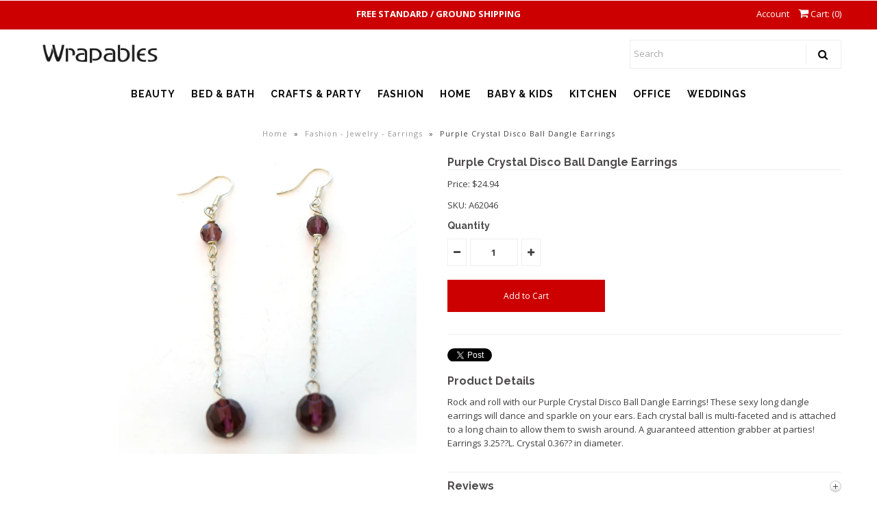

--- FILE ---
content_type: text/html; charset=utf-8
request_url: https://wrapables.com/products/purple-crystal-disco-ball-dangle-earrings
body_size: 18310
content:
<!DOCTYPE html>
<!--[if lt IE 7 ]><html class="ie ie6" lang="en"> <![endif]-->
<!--[if IE 7 ]><html class="ie ie7" lang="en"> <![endif]-->
<!--[if IE 8 ]><html class="ie ie8" lang="en"> <![endif]-->
<!--[if (gte IE 9)|!(IE)]><!--><html lang="en"> <!--<![endif]-->

<head>
  
  <!-- Google Web Fonts
================================================== -->

  
    

  
  

  
   

  
  

  
    

  
     

  
     

  
    

  
       

  
  
  <link href='//fonts.googleapis.com/css?family=Open+Sans:400,300,700' rel='stylesheet' type='text/css'>
    

  
  

  
  

  
      

  
   

  
     

  
  
  <link href='//fonts.googleapis.com/css?family=Raleway:400,300,700' rel='stylesheet' type='text/css'>
    

  
   


<meta property="og:type" content="product">
<meta property="og:title" content="Purple Crystal Disco Ball Dangle Earrings">
<meta property="og:url" content="https://wrapables.com/products/purple-crystal-disco-ball-dangle-earrings">
<meta property="og:description" content="Rock and roll with our Purple Crystal Disco Ball Dangle Earrings! These sexy long dangle earrings will dance and sparkle on your ears. Each crystal ball is multi-faceted and is attached to a long chain to allow them to swish around. A guaranteed attention grabber at parties! Earrings 3.25??L. Crystal 0.36?? in diameter.">

<meta property="og:image" content="http://wrapables.com/cdn/shop/products/A62046_grande.jpg?v=1519947702">
<meta property="og:image:secure_url" content="https://wrapables.com/cdn/shop/products/A62046_grande.jpg?v=1519947702">

<meta property="og:price:amount" content="24.94">
<meta property="og:price:currency" content="USD">

<meta property="og:site_name" content="Wrapables">



<meta name="twitter:card" content="summary">


<meta name="twitter:site" content="@">


<meta name="twitter:title" content="Purple Crystal Disco Ball Dangle Earrings">
<meta name="twitter:description" content="Rock and roll with our Purple Crystal Disco Ball Dangle Earrings! These sexy long dangle earrings will dance and sparkle on your ears. Each crystal ball is multi-faceted and is attached to a long chai">
<meta name="twitter:image" content="https://wrapables.com/cdn/shop/products/A62046_large.jpg?v=1519947702">
<meta name="twitter:image:width" content="480">
<meta name="twitter:image:height" content="480">

  
  <!-- Meta -->
  <title>
    Purple Crystal Disco Ball Dangle Earrings &ndash; Wrapables
  </title>
  
  <meta name="description" content="Rock and roll with our Purple Crystal Disco Ball Dangle Earrings! These sexy long dangle earrings will dance and sparkle on your ears. Each crystal ball is multi-faceted and is attached to a long chain to allow them to swish around. A guaranteed attention grabber at parties! Earrings 3.25??L. Crystal 0.36?? in diameter" />
  
  <link rel="canonical" href="https://wrapables.com/products/purple-crystal-disco-ball-dangle-earrings" />

  <!-- Viewport -->
  <meta name="viewport" content="width=device-width, initial-scale=1, maximum-scale=1">

  <!-- CSS -->

  <link href="//wrapables.com/cdn/shop/t/13/assets/stylesheet.css?v=160645360385878871721767747128" rel="stylesheet" type="text/css" media="all" />  
  <link href="//wrapables.com/cdn/shop/t/13/assets/queries.css?v=111790713109172830641690478394" rel="stylesheet" type="text/css" media="all" />

  <!--[if lt IE 9]>
	<script src="//html5shim.googlecode.com/svn/trunk/html5.js"></script>
  <![endif]-->

  <!-- JS -->

  <script type="text/javascript" src="//ajax.googleapis.com/ajax/libs/jquery/2.2.4/jquery.min.js"></script>

  <script src="//wrapables.com/cdn/shop/t/13/assets/theme.js?v=10319124104218548501635884151" type="text/javascript"></script>  
  <script src="//wrapables.com/cdn/shopifycloud/storefront/assets/themes_support/option_selection-b017cd28.js" type="text/javascript"></script>

      

  <script>window.performance && window.performance.mark && window.performance.mark('shopify.content_for_header.start');</script><meta name="google-site-verification" content="xkWgBvy2eh_YipJe_-haS4enzoP9jeH5Ow-ebEnFu1U">
<meta name="facebook-domain-verification" content="9q4txlqa8tob4a2b3mwc4tncz6i7as">
<meta id="shopify-digital-wallet" name="shopify-digital-wallet" content="/23677609/digital_wallets/dialog">
<meta name="shopify-checkout-api-token" content="b0d2e99cc77eba31d567dec0212efab4">
<meta id="in-context-paypal-metadata" data-shop-id="23677609" data-venmo-supported="true" data-environment="production" data-locale="en_US" data-paypal-v4="true" data-currency="USD">
<link rel="alternate" type="application/json+oembed" href="https://wrapables.com/products/purple-crystal-disco-ball-dangle-earrings.oembed">
<script async="async" src="/checkouts/internal/preloads.js?locale=en-US"></script>
<script id="shopify-features" type="application/json">{"accessToken":"b0d2e99cc77eba31d567dec0212efab4","betas":["rich-media-storefront-analytics"],"domain":"wrapables.com","predictiveSearch":true,"shopId":23677609,"locale":"en"}</script>
<script>var Shopify = Shopify || {};
Shopify.shop = "persim.myshopify.com";
Shopify.locale = "en";
Shopify.currency = {"active":"USD","rate":"1.0"};
Shopify.country = "US";
Shopify.theme = {"name":"Vantage","id":7284326423,"schema_name":"Vantage","schema_version":"5.3","theme_store_id":459,"role":"main"};
Shopify.theme.handle = "null";
Shopify.theme.style = {"id":null,"handle":null};
Shopify.cdnHost = "wrapables.com/cdn";
Shopify.routes = Shopify.routes || {};
Shopify.routes.root = "/";</script>
<script type="module">!function(o){(o.Shopify=o.Shopify||{}).modules=!0}(window);</script>
<script>!function(o){function n(){var o=[];function n(){o.push(Array.prototype.slice.apply(arguments))}return n.q=o,n}var t=o.Shopify=o.Shopify||{};t.loadFeatures=n(),t.autoloadFeatures=n()}(window);</script>
<script id="shop-js-analytics" type="application/json">{"pageType":"product"}</script>
<script defer="defer" async type="module" src="//wrapables.com/cdn/shopifycloud/shop-js/modules/v2/client.init-shop-cart-sync_BT-GjEfc.en.esm.js"></script>
<script defer="defer" async type="module" src="//wrapables.com/cdn/shopifycloud/shop-js/modules/v2/chunk.common_D58fp_Oc.esm.js"></script>
<script defer="defer" async type="module" src="//wrapables.com/cdn/shopifycloud/shop-js/modules/v2/chunk.modal_xMitdFEc.esm.js"></script>
<script type="module">
  await import("//wrapables.com/cdn/shopifycloud/shop-js/modules/v2/client.init-shop-cart-sync_BT-GjEfc.en.esm.js");
await import("//wrapables.com/cdn/shopifycloud/shop-js/modules/v2/chunk.common_D58fp_Oc.esm.js");
await import("//wrapables.com/cdn/shopifycloud/shop-js/modules/v2/chunk.modal_xMitdFEc.esm.js");

  window.Shopify.SignInWithShop?.initShopCartSync?.({"fedCMEnabled":true,"windoidEnabled":true});

</script>
<script id="__st">var __st={"a":23677609,"offset":-28800,"reqid":"d863aadf-ebbf-4864-a2c4-8af98182c505-1769482469","pageurl":"wrapables.com\/products\/purple-crystal-disco-ball-dangle-earrings","u":"6d7248a9bb1d","p":"product","rtyp":"product","rid":434227380247};</script>
<script>window.ShopifyPaypalV4VisibilityTracking = true;</script>
<script id="captcha-bootstrap">!function(){'use strict';const t='contact',e='account',n='new_comment',o=[[t,t],['blogs',n],['comments',n],[t,'customer']],c=[[e,'customer_login'],[e,'guest_login'],[e,'recover_customer_password'],[e,'create_customer']],r=t=>t.map((([t,e])=>`form[action*='/${t}']:not([data-nocaptcha='true']) input[name='form_type'][value='${e}']`)).join(','),a=t=>()=>t?[...document.querySelectorAll(t)].map((t=>t.form)):[];function s(){const t=[...o],e=r(t);return a(e)}const i='password',u='form_key',d=['recaptcha-v3-token','g-recaptcha-response','h-captcha-response',i],f=()=>{try{return window.sessionStorage}catch{return}},m='__shopify_v',_=t=>t.elements[u];function p(t,e,n=!1){try{const o=window.sessionStorage,c=JSON.parse(o.getItem(e)),{data:r}=function(t){const{data:e,action:n}=t;return t[m]||n?{data:e,action:n}:{data:t,action:n}}(c);for(const[e,n]of Object.entries(r))t.elements[e]&&(t.elements[e].value=n);n&&o.removeItem(e)}catch(o){console.error('form repopulation failed',{error:o})}}const l='form_type',E='cptcha';function T(t){t.dataset[E]=!0}const w=window,h=w.document,L='Shopify',v='ce_forms',y='captcha';let A=!1;((t,e)=>{const n=(g='f06e6c50-85a8-45c8-87d0-21a2b65856fe',I='https://cdn.shopify.com/shopifycloud/storefront-forms-hcaptcha/ce_storefront_forms_captcha_hcaptcha.v1.5.2.iife.js',D={infoText:'Protected by hCaptcha',privacyText:'Privacy',termsText:'Terms'},(t,e,n)=>{const o=w[L][v],c=o.bindForm;if(c)return c(t,g,e,D).then(n);var r;o.q.push([[t,g,e,D],n]),r=I,A||(h.body.append(Object.assign(h.createElement('script'),{id:'captcha-provider',async:!0,src:r})),A=!0)});var g,I,D;w[L]=w[L]||{},w[L][v]=w[L][v]||{},w[L][v].q=[],w[L][y]=w[L][y]||{},w[L][y].protect=function(t,e){n(t,void 0,e),T(t)},Object.freeze(w[L][y]),function(t,e,n,w,h,L){const[v,y,A,g]=function(t,e,n){const i=e?o:[],u=t?c:[],d=[...i,...u],f=r(d),m=r(i),_=r(d.filter((([t,e])=>n.includes(e))));return[a(f),a(m),a(_),s()]}(w,h,L),I=t=>{const e=t.target;return e instanceof HTMLFormElement?e:e&&e.form},D=t=>v().includes(t);t.addEventListener('submit',(t=>{const e=I(t);if(!e)return;const n=D(e)&&!e.dataset.hcaptchaBound&&!e.dataset.recaptchaBound,o=_(e),c=g().includes(e)&&(!o||!o.value);(n||c)&&t.preventDefault(),c&&!n&&(function(t){try{if(!f())return;!function(t){const e=f();if(!e)return;const n=_(t);if(!n)return;const o=n.value;o&&e.removeItem(o)}(t);const e=Array.from(Array(32),(()=>Math.random().toString(36)[2])).join('');!function(t,e){_(t)||t.append(Object.assign(document.createElement('input'),{type:'hidden',name:u})),t.elements[u].value=e}(t,e),function(t,e){const n=f();if(!n)return;const o=[...t.querySelectorAll(`input[type='${i}']`)].map((({name:t})=>t)),c=[...d,...o],r={};for(const[a,s]of new FormData(t).entries())c.includes(a)||(r[a]=s);n.setItem(e,JSON.stringify({[m]:1,action:t.action,data:r}))}(t,e)}catch(e){console.error('failed to persist form',e)}}(e),e.submit())}));const S=(t,e)=>{t&&!t.dataset[E]&&(n(t,e.some((e=>e===t))),T(t))};for(const o of['focusin','change'])t.addEventListener(o,(t=>{const e=I(t);D(e)&&S(e,y())}));const B=e.get('form_key'),M=e.get(l),P=B&&M;t.addEventListener('DOMContentLoaded',(()=>{const t=y();if(P)for(const e of t)e.elements[l].value===M&&p(e,B);[...new Set([...A(),...v().filter((t=>'true'===t.dataset.shopifyCaptcha))])].forEach((e=>S(e,t)))}))}(h,new URLSearchParams(w.location.search),n,t,e,['guest_login'])})(!0,!0)}();</script>
<script integrity="sha256-4kQ18oKyAcykRKYeNunJcIwy7WH5gtpwJnB7kiuLZ1E=" data-source-attribution="shopify.loadfeatures" defer="defer" src="//wrapables.com/cdn/shopifycloud/storefront/assets/storefront/load_feature-a0a9edcb.js" crossorigin="anonymous"></script>
<script data-source-attribution="shopify.dynamic_checkout.dynamic.init">var Shopify=Shopify||{};Shopify.PaymentButton=Shopify.PaymentButton||{isStorefrontPortableWallets:!0,init:function(){window.Shopify.PaymentButton.init=function(){};var t=document.createElement("script");t.src="https://wrapables.com/cdn/shopifycloud/portable-wallets/latest/portable-wallets.en.js",t.type="module",document.head.appendChild(t)}};
</script>
<script data-source-attribution="shopify.dynamic_checkout.buyer_consent">
  function portableWalletsHideBuyerConsent(e){var t=document.getElementById("shopify-buyer-consent"),n=document.getElementById("shopify-subscription-policy-button");t&&n&&(t.classList.add("hidden"),t.setAttribute("aria-hidden","true"),n.removeEventListener("click",e))}function portableWalletsShowBuyerConsent(e){var t=document.getElementById("shopify-buyer-consent"),n=document.getElementById("shopify-subscription-policy-button");t&&n&&(t.classList.remove("hidden"),t.removeAttribute("aria-hidden"),n.addEventListener("click",e))}window.Shopify?.PaymentButton&&(window.Shopify.PaymentButton.hideBuyerConsent=portableWalletsHideBuyerConsent,window.Shopify.PaymentButton.showBuyerConsent=portableWalletsShowBuyerConsent);
</script>
<script data-source-attribution="shopify.dynamic_checkout.cart.bootstrap">document.addEventListener("DOMContentLoaded",(function(){function t(){return document.querySelector("shopify-accelerated-checkout-cart, shopify-accelerated-checkout")}if(t())Shopify.PaymentButton.init();else{new MutationObserver((function(e,n){t()&&(Shopify.PaymentButton.init(),n.disconnect())})).observe(document.body,{childList:!0,subtree:!0})}}));
</script>
<link id="shopify-accelerated-checkout-styles" rel="stylesheet" media="screen" href="https://wrapables.com/cdn/shopifycloud/portable-wallets/latest/accelerated-checkout-backwards-compat.css" crossorigin="anonymous">
<style id="shopify-accelerated-checkout-cart">
        #shopify-buyer-consent {
  margin-top: 1em;
  display: inline-block;
  width: 100%;
}

#shopify-buyer-consent.hidden {
  display: none;
}

#shopify-subscription-policy-button {
  background: none;
  border: none;
  padding: 0;
  text-decoration: underline;
  font-size: inherit;
  cursor: pointer;
}

#shopify-subscription-policy-button::before {
  box-shadow: none;
}

      </style>

<script>window.performance && window.performance.mark && window.performance.mark('shopify.content_for_header.end');</script>

  

  <!-- Favicon -->
  
  <link rel="shortcut icon" href="//wrapables.com/cdn/shop/files/Favicon_WP_32x32.jpg?v=1696283887" type="image/png" />
  
<meta name="google-site-verification" content="rJQGpWLAWR7cPSRQgw5PRRxJPGYSVruhp50ih-uLr3w" />

   <style>
.banner {
height: 100vh; // vh mean viewport height and will fit to every screen
}
</style> 

<link href="https://monorail-edge.shopifysvc.com" rel="dns-prefetch">
<script>(function(){if ("sendBeacon" in navigator && "performance" in window) {try {var session_token_from_headers = performance.getEntriesByType('navigation')[0].serverTiming.find(x => x.name == '_s').description;} catch {var session_token_from_headers = undefined;}var session_cookie_matches = document.cookie.match(/_shopify_s=([^;]*)/);var session_token_from_cookie = session_cookie_matches && session_cookie_matches.length === 2 ? session_cookie_matches[1] : "";var session_token = session_token_from_headers || session_token_from_cookie || "";function handle_abandonment_event(e) {var entries = performance.getEntries().filter(function(entry) {return /monorail-edge.shopifysvc.com/.test(entry.name);});if (!window.abandonment_tracked && entries.length === 0) {window.abandonment_tracked = true;var currentMs = Date.now();var navigation_start = performance.timing.navigationStart;var payload = {shop_id: 23677609,url: window.location.href,navigation_start,duration: currentMs - navigation_start,session_token,page_type: "product"};window.navigator.sendBeacon("https://monorail-edge.shopifysvc.com/v1/produce", JSON.stringify({schema_id: "online_store_buyer_site_abandonment/1.1",payload: payload,metadata: {event_created_at_ms: currentMs,event_sent_at_ms: currentMs}}));}}window.addEventListener('pagehide', handle_abandonment_event);}}());</script>
<script id="web-pixels-manager-setup">(function e(e,d,r,n,o){if(void 0===o&&(o={}),!Boolean(null===(a=null===(i=window.Shopify)||void 0===i?void 0:i.analytics)||void 0===a?void 0:a.replayQueue)){var i,a;window.Shopify=window.Shopify||{};var t=window.Shopify;t.analytics=t.analytics||{};var s=t.analytics;s.replayQueue=[],s.publish=function(e,d,r){return s.replayQueue.push([e,d,r]),!0};try{self.performance.mark("wpm:start")}catch(e){}var l=function(){var e={modern:/Edge?\/(1{2}[4-9]|1[2-9]\d|[2-9]\d{2}|\d{4,})\.\d+(\.\d+|)|Firefox\/(1{2}[4-9]|1[2-9]\d|[2-9]\d{2}|\d{4,})\.\d+(\.\d+|)|Chrom(ium|e)\/(9{2}|\d{3,})\.\d+(\.\d+|)|(Maci|X1{2}).+ Version\/(15\.\d+|(1[6-9]|[2-9]\d|\d{3,})\.\d+)([,.]\d+|)( \(\w+\)|)( Mobile\/\w+|) Safari\/|Chrome.+OPR\/(9{2}|\d{3,})\.\d+\.\d+|(CPU[ +]OS|iPhone[ +]OS|CPU[ +]iPhone|CPU IPhone OS|CPU iPad OS)[ +]+(15[._]\d+|(1[6-9]|[2-9]\d|\d{3,})[._]\d+)([._]\d+|)|Android:?[ /-](13[3-9]|1[4-9]\d|[2-9]\d{2}|\d{4,})(\.\d+|)(\.\d+|)|Android.+Firefox\/(13[5-9]|1[4-9]\d|[2-9]\d{2}|\d{4,})\.\d+(\.\d+|)|Android.+Chrom(ium|e)\/(13[3-9]|1[4-9]\d|[2-9]\d{2}|\d{4,})\.\d+(\.\d+|)|SamsungBrowser\/([2-9]\d|\d{3,})\.\d+/,legacy:/Edge?\/(1[6-9]|[2-9]\d|\d{3,})\.\d+(\.\d+|)|Firefox\/(5[4-9]|[6-9]\d|\d{3,})\.\d+(\.\d+|)|Chrom(ium|e)\/(5[1-9]|[6-9]\d|\d{3,})\.\d+(\.\d+|)([\d.]+$|.*Safari\/(?![\d.]+ Edge\/[\d.]+$))|(Maci|X1{2}).+ Version\/(10\.\d+|(1[1-9]|[2-9]\d|\d{3,})\.\d+)([,.]\d+|)( \(\w+\)|)( Mobile\/\w+|) Safari\/|Chrome.+OPR\/(3[89]|[4-9]\d|\d{3,})\.\d+\.\d+|(CPU[ +]OS|iPhone[ +]OS|CPU[ +]iPhone|CPU IPhone OS|CPU iPad OS)[ +]+(10[._]\d+|(1[1-9]|[2-9]\d|\d{3,})[._]\d+)([._]\d+|)|Android:?[ /-](13[3-9]|1[4-9]\d|[2-9]\d{2}|\d{4,})(\.\d+|)(\.\d+|)|Mobile Safari.+OPR\/([89]\d|\d{3,})\.\d+\.\d+|Android.+Firefox\/(13[5-9]|1[4-9]\d|[2-9]\d{2}|\d{4,})\.\d+(\.\d+|)|Android.+Chrom(ium|e)\/(13[3-9]|1[4-9]\d|[2-9]\d{2}|\d{4,})\.\d+(\.\d+|)|Android.+(UC? ?Browser|UCWEB|U3)[ /]?(15\.([5-9]|\d{2,})|(1[6-9]|[2-9]\d|\d{3,})\.\d+)\.\d+|SamsungBrowser\/(5\.\d+|([6-9]|\d{2,})\.\d+)|Android.+MQ{2}Browser\/(14(\.(9|\d{2,})|)|(1[5-9]|[2-9]\d|\d{3,})(\.\d+|))(\.\d+|)|K[Aa][Ii]OS\/(3\.\d+|([4-9]|\d{2,})\.\d+)(\.\d+|)/},d=e.modern,r=e.legacy,n=navigator.userAgent;return n.match(d)?"modern":n.match(r)?"legacy":"unknown"}(),u="modern"===l?"modern":"legacy",c=(null!=n?n:{modern:"",legacy:""})[u],f=function(e){return[e.baseUrl,"/wpm","/b",e.hashVersion,"modern"===e.buildTarget?"m":"l",".js"].join("")}({baseUrl:d,hashVersion:r,buildTarget:u}),m=function(e){var d=e.version,r=e.bundleTarget,n=e.surface,o=e.pageUrl,i=e.monorailEndpoint;return{emit:function(e){var a=e.status,t=e.errorMsg,s=(new Date).getTime(),l=JSON.stringify({metadata:{event_sent_at_ms:s},events:[{schema_id:"web_pixels_manager_load/3.1",payload:{version:d,bundle_target:r,page_url:o,status:a,surface:n,error_msg:t},metadata:{event_created_at_ms:s}}]});if(!i)return console&&console.warn&&console.warn("[Web Pixels Manager] No Monorail endpoint provided, skipping logging."),!1;try{return self.navigator.sendBeacon.bind(self.navigator)(i,l)}catch(e){}var u=new XMLHttpRequest;try{return u.open("POST",i,!0),u.setRequestHeader("Content-Type","text/plain"),u.send(l),!0}catch(e){return console&&console.warn&&console.warn("[Web Pixels Manager] Got an unhandled error while logging to Monorail."),!1}}}}({version:r,bundleTarget:l,surface:e.surface,pageUrl:self.location.href,monorailEndpoint:e.monorailEndpoint});try{o.browserTarget=l,function(e){var d=e.src,r=e.async,n=void 0===r||r,o=e.onload,i=e.onerror,a=e.sri,t=e.scriptDataAttributes,s=void 0===t?{}:t,l=document.createElement("script"),u=document.querySelector("head"),c=document.querySelector("body");if(l.async=n,l.src=d,a&&(l.integrity=a,l.crossOrigin="anonymous"),s)for(var f in s)if(Object.prototype.hasOwnProperty.call(s,f))try{l.dataset[f]=s[f]}catch(e){}if(o&&l.addEventListener("load",o),i&&l.addEventListener("error",i),u)u.appendChild(l);else{if(!c)throw new Error("Did not find a head or body element to append the script");c.appendChild(l)}}({src:f,async:!0,onload:function(){if(!function(){var e,d;return Boolean(null===(d=null===(e=window.Shopify)||void 0===e?void 0:e.analytics)||void 0===d?void 0:d.initialized)}()){var d=window.webPixelsManager.init(e)||void 0;if(d){var r=window.Shopify.analytics;r.replayQueue.forEach((function(e){var r=e[0],n=e[1],o=e[2];d.publishCustomEvent(r,n,o)})),r.replayQueue=[],r.publish=d.publishCustomEvent,r.visitor=d.visitor,r.initialized=!0}}},onerror:function(){return m.emit({status:"failed",errorMsg:"".concat(f," has failed to load")})},sri:function(e){var d=/^sha384-[A-Za-z0-9+/=]+$/;return"string"==typeof e&&d.test(e)}(c)?c:"",scriptDataAttributes:o}),m.emit({status:"loading"})}catch(e){m.emit({status:"failed",errorMsg:(null==e?void 0:e.message)||"Unknown error"})}}})({shopId: 23677609,storefrontBaseUrl: "https://wrapables.com",extensionsBaseUrl: "https://extensions.shopifycdn.com/cdn/shopifycloud/web-pixels-manager",monorailEndpoint: "https://monorail-edge.shopifysvc.com/unstable/produce_batch",surface: "storefront-renderer",enabledBetaFlags: ["2dca8a86"],webPixelsConfigList: [{"id":"582648048","configuration":"{\"config\":\"{\\\"pixel_id\\\":\\\"GT-5D9K7N5\\\",\\\"target_country\\\":\\\"US\\\",\\\"gtag_events\\\":[{\\\"type\\\":\\\"purchase\\\",\\\"action_label\\\":\\\"MC-7DT2MLGVR2\\\"},{\\\"type\\\":\\\"page_view\\\",\\\"action_label\\\":\\\"MC-7DT2MLGVR2\\\"},{\\\"type\\\":\\\"view_item\\\",\\\"action_label\\\":\\\"MC-7DT2MLGVR2\\\"}],\\\"enable_monitoring_mode\\\":false}\"}","eventPayloadVersion":"v1","runtimeContext":"OPEN","scriptVersion":"b2a88bafab3e21179ed38636efcd8a93","type":"APP","apiClientId":1780363,"privacyPurposes":[],"dataSharingAdjustments":{"protectedCustomerApprovalScopes":["read_customer_address","read_customer_email","read_customer_name","read_customer_personal_data","read_customer_phone"]}},{"id":"451412208","configuration":"{\"pixelCode\":\"CR1MVR3C77U4OTFNTOIG\"}","eventPayloadVersion":"v1","runtimeContext":"STRICT","scriptVersion":"22e92c2ad45662f435e4801458fb78cc","type":"APP","apiClientId":4383523,"privacyPurposes":["ANALYTICS","MARKETING","SALE_OF_DATA"],"dataSharingAdjustments":{"protectedCustomerApprovalScopes":["read_customer_address","read_customer_email","read_customer_name","read_customer_personal_data","read_customer_phone"]}},{"id":"266273008","configuration":"{\"tagID\":\"2613159695511\"}","eventPayloadVersion":"v1","runtimeContext":"STRICT","scriptVersion":"18031546ee651571ed29edbe71a3550b","type":"APP","apiClientId":3009811,"privacyPurposes":["ANALYTICS","MARKETING","SALE_OF_DATA"],"dataSharingAdjustments":{"protectedCustomerApprovalScopes":["read_customer_address","read_customer_email","read_customer_name","read_customer_personal_data","read_customer_phone"]}},{"id":"85950704","eventPayloadVersion":"v1","runtimeContext":"LAX","scriptVersion":"1","type":"CUSTOM","privacyPurposes":["ANALYTICS"],"name":"Google Analytics tag (migrated)"},{"id":"shopify-app-pixel","configuration":"{}","eventPayloadVersion":"v1","runtimeContext":"STRICT","scriptVersion":"0450","apiClientId":"shopify-pixel","type":"APP","privacyPurposes":["ANALYTICS","MARKETING"]},{"id":"shopify-custom-pixel","eventPayloadVersion":"v1","runtimeContext":"LAX","scriptVersion":"0450","apiClientId":"shopify-pixel","type":"CUSTOM","privacyPurposes":["ANALYTICS","MARKETING"]}],isMerchantRequest: false,initData: {"shop":{"name":"Wrapables","paymentSettings":{"currencyCode":"USD"},"myshopifyDomain":"persim.myshopify.com","countryCode":"US","storefrontUrl":"https:\/\/wrapables.com"},"customer":null,"cart":null,"checkout":null,"productVariants":[{"price":{"amount":24.94,"currencyCode":"USD"},"product":{"title":"Purple Crystal Disco Ball Dangle Earrings","vendor":"Wrapables","id":"434227380247","untranslatedTitle":"Purple Crystal Disco Ball Dangle Earrings","url":"\/products\/purple-crystal-disco-ball-dangle-earrings","type":"Fashion - Jewelry - Earrings"},"id":"3618347778071","image":{"src":"\/\/wrapables.com\/cdn\/shop\/products\/A62046.jpg?v=1519947702"},"sku":"A62046","title":"Default Title","untranslatedTitle":"Default Title"}],"purchasingCompany":null},},"https://wrapables.com/cdn","fcfee988w5aeb613cpc8e4bc33m6693e112",{"modern":"","legacy":""},{"shopId":"23677609","storefrontBaseUrl":"https:\/\/wrapables.com","extensionBaseUrl":"https:\/\/extensions.shopifycdn.com\/cdn\/shopifycloud\/web-pixels-manager","surface":"storefront-renderer","enabledBetaFlags":"[\"2dca8a86\"]","isMerchantRequest":"false","hashVersion":"fcfee988w5aeb613cpc8e4bc33m6693e112","publish":"custom","events":"[[\"page_viewed\",{}],[\"product_viewed\",{\"productVariant\":{\"price\":{\"amount\":24.94,\"currencyCode\":\"USD\"},\"product\":{\"title\":\"Purple Crystal Disco Ball Dangle Earrings\",\"vendor\":\"Wrapables\",\"id\":\"434227380247\",\"untranslatedTitle\":\"Purple Crystal Disco Ball Dangle Earrings\",\"url\":\"\/products\/purple-crystal-disco-ball-dangle-earrings\",\"type\":\"Fashion - Jewelry - Earrings\"},\"id\":\"3618347778071\",\"image\":{\"src\":\"\/\/wrapables.com\/cdn\/shop\/products\/A62046.jpg?v=1519947702\"},\"sku\":\"A62046\",\"title\":\"Default Title\",\"untranslatedTitle\":\"Default Title\"}}]]"});</script><script>
  window.ShopifyAnalytics = window.ShopifyAnalytics || {};
  window.ShopifyAnalytics.meta = window.ShopifyAnalytics.meta || {};
  window.ShopifyAnalytics.meta.currency = 'USD';
  var meta = {"product":{"id":434227380247,"gid":"gid:\/\/shopify\/Product\/434227380247","vendor":"Wrapables","type":"Fashion - Jewelry - Earrings","handle":"purple-crystal-disco-ball-dangle-earrings","variants":[{"id":3618347778071,"price":2494,"name":"Purple Crystal Disco Ball Dangle Earrings","public_title":null,"sku":"A62046"}],"remote":false},"page":{"pageType":"product","resourceType":"product","resourceId":434227380247,"requestId":"d863aadf-ebbf-4864-a2c4-8af98182c505-1769482469"}};
  for (var attr in meta) {
    window.ShopifyAnalytics.meta[attr] = meta[attr];
  }
</script>
<script class="analytics">
  (function () {
    var customDocumentWrite = function(content) {
      var jquery = null;

      if (window.jQuery) {
        jquery = window.jQuery;
      } else if (window.Checkout && window.Checkout.$) {
        jquery = window.Checkout.$;
      }

      if (jquery) {
        jquery('body').append(content);
      }
    };

    var hasLoggedConversion = function(token) {
      if (token) {
        return document.cookie.indexOf('loggedConversion=' + token) !== -1;
      }
      return false;
    }

    var setCookieIfConversion = function(token) {
      if (token) {
        var twoMonthsFromNow = new Date(Date.now());
        twoMonthsFromNow.setMonth(twoMonthsFromNow.getMonth() + 2);

        document.cookie = 'loggedConversion=' + token + '; expires=' + twoMonthsFromNow;
      }
    }

    var trekkie = window.ShopifyAnalytics.lib = window.trekkie = window.trekkie || [];
    if (trekkie.integrations) {
      return;
    }
    trekkie.methods = [
      'identify',
      'page',
      'ready',
      'track',
      'trackForm',
      'trackLink'
    ];
    trekkie.factory = function(method) {
      return function() {
        var args = Array.prototype.slice.call(arguments);
        args.unshift(method);
        trekkie.push(args);
        return trekkie;
      };
    };
    for (var i = 0; i < trekkie.methods.length; i++) {
      var key = trekkie.methods[i];
      trekkie[key] = trekkie.factory(key);
    }
    trekkie.load = function(config) {
      trekkie.config = config || {};
      trekkie.config.initialDocumentCookie = document.cookie;
      var first = document.getElementsByTagName('script')[0];
      var script = document.createElement('script');
      script.type = 'text/javascript';
      script.onerror = function(e) {
        var scriptFallback = document.createElement('script');
        scriptFallback.type = 'text/javascript';
        scriptFallback.onerror = function(error) {
                var Monorail = {
      produce: function produce(monorailDomain, schemaId, payload) {
        var currentMs = new Date().getTime();
        var event = {
          schema_id: schemaId,
          payload: payload,
          metadata: {
            event_created_at_ms: currentMs,
            event_sent_at_ms: currentMs
          }
        };
        return Monorail.sendRequest("https://" + monorailDomain + "/v1/produce", JSON.stringify(event));
      },
      sendRequest: function sendRequest(endpointUrl, payload) {
        // Try the sendBeacon API
        if (window && window.navigator && typeof window.navigator.sendBeacon === 'function' && typeof window.Blob === 'function' && !Monorail.isIos12()) {
          var blobData = new window.Blob([payload], {
            type: 'text/plain'
          });

          if (window.navigator.sendBeacon(endpointUrl, blobData)) {
            return true;
          } // sendBeacon was not successful

        } // XHR beacon

        var xhr = new XMLHttpRequest();

        try {
          xhr.open('POST', endpointUrl);
          xhr.setRequestHeader('Content-Type', 'text/plain');
          xhr.send(payload);
        } catch (e) {
          console.log(e);
        }

        return false;
      },
      isIos12: function isIos12() {
        return window.navigator.userAgent.lastIndexOf('iPhone; CPU iPhone OS 12_') !== -1 || window.navigator.userAgent.lastIndexOf('iPad; CPU OS 12_') !== -1;
      }
    };
    Monorail.produce('monorail-edge.shopifysvc.com',
      'trekkie_storefront_load_errors/1.1',
      {shop_id: 23677609,
      theme_id: 7284326423,
      app_name: "storefront",
      context_url: window.location.href,
      source_url: "//wrapables.com/cdn/s/trekkie.storefront.a804e9514e4efded663580eddd6991fcc12b5451.min.js"});

        };
        scriptFallback.async = true;
        scriptFallback.src = '//wrapables.com/cdn/s/trekkie.storefront.a804e9514e4efded663580eddd6991fcc12b5451.min.js';
        first.parentNode.insertBefore(scriptFallback, first);
      };
      script.async = true;
      script.src = '//wrapables.com/cdn/s/trekkie.storefront.a804e9514e4efded663580eddd6991fcc12b5451.min.js';
      first.parentNode.insertBefore(script, first);
    };
    trekkie.load(
      {"Trekkie":{"appName":"storefront","development":false,"defaultAttributes":{"shopId":23677609,"isMerchantRequest":null,"themeId":7284326423,"themeCityHash":"3132916004985242698","contentLanguage":"en","currency":"USD","eventMetadataId":"9f338676-735f-4cc2-b409-bbb629149e42"},"isServerSideCookieWritingEnabled":true,"monorailRegion":"shop_domain","enabledBetaFlags":["65f19447"]},"Session Attribution":{},"S2S":{"facebookCapiEnabled":false,"source":"trekkie-storefront-renderer","apiClientId":580111}}
    );

    var loaded = false;
    trekkie.ready(function() {
      if (loaded) return;
      loaded = true;

      window.ShopifyAnalytics.lib = window.trekkie;

      var originalDocumentWrite = document.write;
      document.write = customDocumentWrite;
      try { window.ShopifyAnalytics.merchantGoogleAnalytics.call(this); } catch(error) {};
      document.write = originalDocumentWrite;

      window.ShopifyAnalytics.lib.page(null,{"pageType":"product","resourceType":"product","resourceId":434227380247,"requestId":"d863aadf-ebbf-4864-a2c4-8af98182c505-1769482469","shopifyEmitted":true});

      var match = window.location.pathname.match(/checkouts\/(.+)\/(thank_you|post_purchase)/)
      var token = match? match[1]: undefined;
      if (!hasLoggedConversion(token)) {
        setCookieIfConversion(token);
        window.ShopifyAnalytics.lib.track("Viewed Product",{"currency":"USD","variantId":3618347778071,"productId":434227380247,"productGid":"gid:\/\/shopify\/Product\/434227380247","name":"Purple Crystal Disco Ball Dangle Earrings","price":"24.94","sku":"A62046","brand":"Wrapables","variant":null,"category":"Fashion - Jewelry - Earrings","nonInteraction":true,"remote":false},undefined,undefined,{"shopifyEmitted":true});
      window.ShopifyAnalytics.lib.track("monorail:\/\/trekkie_storefront_viewed_product\/1.1",{"currency":"USD","variantId":3618347778071,"productId":434227380247,"productGid":"gid:\/\/shopify\/Product\/434227380247","name":"Purple Crystal Disco Ball Dangle Earrings","price":"24.94","sku":"A62046","brand":"Wrapables","variant":null,"category":"Fashion - Jewelry - Earrings","nonInteraction":true,"remote":false,"referer":"https:\/\/wrapables.com\/products\/purple-crystal-disco-ball-dangle-earrings"});
      }
    });


        var eventsListenerScript = document.createElement('script');
        eventsListenerScript.async = true;
        eventsListenerScript.src = "//wrapables.com/cdn/shopifycloud/storefront/assets/shop_events_listener-3da45d37.js";
        document.getElementsByTagName('head')[0].appendChild(eventsListenerScript);

})();</script>
  <script>
  if (!window.ga || (window.ga && typeof window.ga !== 'function')) {
    window.ga = function ga() {
      (window.ga.q = window.ga.q || []).push(arguments);
      if (window.Shopify && window.Shopify.analytics && typeof window.Shopify.analytics.publish === 'function') {
        window.Shopify.analytics.publish("ga_stub_called", {}, {sendTo: "google_osp_migration"});
      }
      console.error("Shopify's Google Analytics stub called with:", Array.from(arguments), "\nSee https://help.shopify.com/manual/promoting-marketing/pixels/pixel-migration#google for more information.");
    };
    if (window.Shopify && window.Shopify.analytics && typeof window.Shopify.analytics.publish === 'function') {
      window.Shopify.analytics.publish("ga_stub_initialized", {}, {sendTo: "google_osp_migration"});
    }
  }
</script>
<script
  defer
  src="https://wrapables.com/cdn/shopifycloud/perf-kit/shopify-perf-kit-3.0.4.min.js"
  data-application="storefront-renderer"
  data-shop-id="23677609"
  data-render-region="gcp-us-east1"
  data-page-type="product"
  data-theme-instance-id="7284326423"
  data-theme-name="Vantage"
  data-theme-version="5.3"
  data-monorail-region="shop_domain"
  data-resource-timing-sampling-rate="10"
  data-shs="true"
  data-shs-beacon="true"
  data-shs-export-with-fetch="true"
  data-shs-logs-sample-rate="1"
  data-shs-beacon-endpoint="https://wrapables.com/api/collect"
></script>
</head>

<body class="gridlock shifter shifter-left ">
   <div id="shopify-section-mobile-navigation" class="shopify-section"><nav class="shifter-navigation no-fouc" data-section-id="mobile-navigation" data-section-type="mobile-navigation">
  <form action="/search" method="get" class="search-form">              
    <input type="text" name="q" id="q" class="search-field" placeholder="Search" />
    <button type="submit"><i class="fa fa-search"></i></button>
  </form>        

  <div class="clear"></div>

  <ul id="accordion">    
    
    
    <li class="accordion-toggle" aria-haspopup="true" aria-expanded="false">Beauty</li>
    <div class="accordion-content">
      <ul class="sub">
        
        
        <li><a href="/collections/bath-shower">Bath & Shower</a></li>
        
        
        
        <li><a href="/collections/nail-art-temporary-tattoos">Nail Art & Temporary Tattoos</a></li>
        
        
        
        <li><a href="/collections/spa-gift-set">Spa Gift Set</a></li>
        
        
        
        <li><a href="/collections/therapeutics">Therapeutics</a></li>
        
        
      </ul>
    </div>
    
    
    
    <li class="accordion-toggle" aria-haspopup="true" aria-expanded="false">Bed &amp; Bath</li>
    <div class="accordion-content">
      <ul class="sub">
        
        
        <li><a href="/collections/bath-ensembles">Bath Ensembles</a></li>
        
        
        
        <li><a href="/collections/bathroom-accessories">Bathroom Accessories</a></li>
        
        
        
        <li><a href="/collections/bedding-collections">Bedding Collections</a></li>
        
        
        
        <li><a href="/collections/blanket-throws">Blanket & Throws</a></li>
        
        
        
        <li><a href="/collections/decorative-pillows">Decorative Pillows</a></li>
        
        
        
        <li><a href="/collections/shower-curtain">Shower Curtain</a></li>
        
        
        
        <li><a href="/collections/towels">Towels</a></li>
        
        
      </ul>
    </div>
    
    
    
    <li class="accordion-toggle" aria-haspopup="true" aria-expanded="false">Crafts &amp; Party </li>
    <div class="accordion-content">
      <ul class="sub">
        
        
        <li><a href="/collections/banners">Banners</a></li>
        
        
        
        <li><a href="/collections/balloons">Balloons</a></li>
        
        
        
        <li><a href="/collections/burlap-flowers">Burlap</a></li>
        
        
        
        <li><a href="/collections/chalkboard-label">Chalkboard Label</a></li>
        
        
        
        <li><a href="/collections/decorative-craft-paper">Decorative Craft Paper</a></li>
        
        
        
        <li><a href="/collections/diy-crafts">DIY Crafts</a></li>
        
        
        
        <li><a href="/collections/art-crafts-party-supplies-gift-tags">Gift Tags</a></li>
        
        
        
        <li><a href="/collections/gift-wrap-accesories">Gift Wrap Accessories</a></li>
        
        
        
        <li><a href="/collections/lace-tape">Lace Tape</a></li>
        
        
        
        <li><a href="/collections/rhinestone-crystal">Rhinestone & Crystal</a></li>
        
        
        
        <li><a href="/collections/washi-tape">Washi Tape</a></li>
        
        
        
        <li><a href="/collections/wooden-diy-tags">Wooden DIY Tags</a></li>
        
        
      </ul>
    </div>
    
    
    
    <li class="accordion-toggle" aria-haspopup="true" aria-expanded="false">Fashion</li>
    <div class="accordion-content">
      <ul class="sub">
        
        
        <li><a href="/collections/aprons">Aprons</a></li>
        
        
         
        <div class="accordion-toggle2" aria-haspopup="true" aria-expanded="false">Fashion Bags</div>
        <div class="accordion-content2">
          <ul class="sub">
            
            <li><a href="/collections/fashion-bags-business-electronics">Business & Electronics</a></li>
            
            <li><a href="/collections/fashion-bags-clutches-wallets">Clutches & Wallets</a></li>
            
            <li><a href="/collections/fashion-bags-handbags-totes">Handbags & Totes</a></li>
            
            <li><a href="/collections/fashion-bags-cosmetic-toiletry">Cosmetic</a></li>
            
            <li><a href="/collections/fashion-bags-travel-travel-acc">Travel & Travel Acc</a></li>
            
          </ul>
        </div>
        
        
        
        <li><a href="/collections/gloves">Gloves</a></li>
        
        
        
        <li><a href="/collections/hair-accessories">Hair Accessories</a></li>
        
        
        
        <li><a href="/collections/hats">Hats</a></li>
        
        
         
        <div class="accordion-toggle2" aria-haspopup="true" aria-expanded="false">Jewelry</div>
        <div class="accordion-content2">
          <ul class="sub">
            
            <li><a href="/collections/anklets">Anklets</a></li>
            
            <li><a href="/collections/bracelets">Bracelets</a></li>
            
            <li><a href="/collections/brooches-pins">Brooches & Pins</a></li>
            
            <li><a href="/collections/earrings">Earrings</a></li>
            
            <li><a href="/collections/jewelry-boxes-bags">Jewelry Boxes & Bags</a></li>
            
            <li><a href="/collections/jewelry-dishes-hooks">Jewelry Dishes & Hooks</a></li>
            
            <li><a href="/collections/jewelry-stands">Jewelry Stands</a></li>
            
            <li><a href="/collections/key-chains-charms">Key Chains & Charms</a></li>
            
            <li><a href="/collections/necklaces">Necklaces</a></li>
            
            <li><a href="/collections/rings-and-ring-holders">Rings and Ring Holders</a></li>
            
            <li><a href="/collections/trinket-boxes">Trinket Boxes</a></li>
            
          </ul>
        </div>
        
        
        
        <li><a href="/collections/scarfs-wraps">Scarves & Wraps</a></li>
        
        
        
        <li><a href="/collections/socks">Socks</a></li>
        
        
        
        <li><a href="/collections/pets">Pets</a></li>
        
        
      </ul>
    </div>
    
    
    
    <li class="accordion-toggle" aria-haspopup="true" aria-expanded="false">Home</li>
    <div class="accordion-content">
      <ul class="sub">
        
        
        <li><a href="/collections/candles-home-fragrance">Candles & Home Fragrance</a></li>
        
        
        
        <li><a href="/collections/clocks">Clocks</a></li>
        
        
        
        <li><a href="/collections/decor-accesories-1">Decor Accessories</a></li>
        
        
        
        <li><a href="/collections/frames-albums">Frames & Albums</a></li>
        
        
        
        <li><a href="/collections/games">Games</a></li>
        
        
        
        <li><a href="/collections/garden-patio">Garden & Patio</a></li>
        
        
        
        <li><a href="/collections/lighting">Lighting</a></li>
        
        
        
        <li><a href="/collections/storage-organization">Storage & Organization</a></li>
        
        
        
        <li><a href="/collections/vases">Vases</a></li>
        
        
      </ul>
    </div>
    
    
    
    <li class="accordion-toggle" aria-haspopup="true" aria-expanded="false">Kids</li>
    <div class="accordion-content">
      <ul class="sub">
        
         
        <div class="accordion-toggle2" aria-haspopup="true" aria-expanded="false">Baby Apparel</div>
        <div class="accordion-content2">
          <ul class="sub">
            
            <li><a href="/collections/baby-hat">Baby Hats</a></li>
            
            <li><a href="/collections/baby-hair-accessories">Baby Hair Accessories</a></li>
            
            <li><a href="/collections/baby-tights-leggings">Baby Legwear</a></li>
            
            <li><a href="/collections/baby-socks">Baby Socks</a></li>
            
          </ul>
        </div>
        
        
        
        <li><a href="/collections/bath-essentials">Bath Essentials</a></li>
        
        
        
        <li><a href="/collections/baby-gear">Baby Gear</a></li>
        
        
        
        <li><a href="/collections/backpacks">Backpacks</a></li>
        
        
        
        <li><a href="/collections/bedding-essentials">Bedding Essentials</a></li>
        
        
        
        <li><a href="/collections/feeding-time">Feeding Time</a></li>
        
        
        
        <li><a href="/collections/shoes">Shoes</a></li>
        
        
        
        <li><a href="/collections/toys">Toys</a></li>
        
        
      </ul>
    </div>
    
    
    
    <li class="accordion-toggle" aria-haspopup="true" aria-expanded="false">Kitchen</li>
    <div class="accordion-content">
      <ul class="sub">
        
        
        <li><a href="/collections/barware-accesories">Barware & Accessories</a></li>
        
        
        
        <li><a href="/collections/cooks-tools">Cooks' Tools</a></li>
        
        
        
        <li><a href="/collections/dining">Dining</a></li>
        
        
        
        <li><a href="/collections/drinkware">Drinkware</a></li>
        
        
         
        <div class="accordion-toggle2" aria-haspopup="true" aria-expanded="false">Housewares</div>
        <div class="accordion-content2">
          <ul class="sub">
            
            <li><a href="/collections/housewares-aprons">Housewares - Aprons</a></li>
            
            <li><a href="/collections/housewares-other">Housewares - Other</a></li>
            
          </ul>
        </div>
        
        
        
        <li><a href="/collections/table-linens">Table Linens</a></li>
        
        
        
        <li><a href="/collections/table-kitchen">Table & Kitchen</a></li>
        
        
        
        <li><a href="/collections/serving-pieces">Serving Pieces</a></li>
        
        
        
        <li><a href="/collections/reusable-bags">Reusable Bags</a></li>
        
        
      </ul>
    </div>
    
    
    
    <li class="accordion-toggle" aria-haspopup="true" aria-expanded="false">Office</li>
    <div class="accordion-content">
      <ul class="sub">
        
        
        <li><a href="/collections/cord-winder">Cord Winder</a></li>
        
        
        
        <li><a href="/collections/desktop-accesories">Desktop Accessories </a></li>
        
        
        
        <li><a href="/collections/magazine-media-storage">Magazine & Media Storage</a></li>
        
        
        
        <li><a href="/collections/notebooks">Notebook</a></li>
        
        
        
        <li><a href="/collections/pen">Pen</a></li>
        
        
        
        <li><a href="/collections/pencil-case">Pencil Case</a></li>
        
        
        
        <li><a href="/collections/stationery">Stationery</a></li>
        
        
        
        <li><a href="/collections/sticky-notes">Sticky Notes</a></li>
        
        
      </ul>
    </div>
    
    
    
    <li class="accordion-toggle" aria-haspopup="true" aria-expanded="false">Pet Lovers</li>
    <div class="accordion-content">
      <ul class="sub">
        
        
        <li><a href="/collections/birds">Birds</a></li>
        
        
        
        <li><a href="/collections/cats">Cats</a></li>
        
        
        
        <li><a href="/collections/dogs">Dogs</a></li>
        
        
        
        <li><a href="/collections/fish">Fish</a></li>
        
        
      </ul>
    </div>
    
    
    
    <li class="accordion-toggle" aria-haspopup="true" aria-expanded="false">Weddings</li>
    <div class="accordion-content">
      <ul class="sub">
        
        
        <li><a href="/collections/garland">Garland</a></li>
        
        
        
        <li><a href="/collections/receptions">Reception</a></li>
        
        
      </ul>
    </div>
    
    
    
    <li><a href="/collections/gift-ideas">CHRISTMAS</a></li>
    
    
  </ul>     
</nav> 



</div>
  <div class="shifter-page">
    <div id="wrapper">
    <div id="shopify-section-header" class="shopify-section"><div class="header-section" data-section-id="header" data-section-type="header-section">

  <div id="top-bar">
    
        <div class="row">
          <div class="desktop-6 desktop-push-3  tablet-6 mobile-3">
            <p><strong>FREE STANDARD / GROUND SHIPPING</strong></p>
          </div>
          
          <ul id="cart" class=" desktop-3 tablet-hide mobile-hide">
  
  
  
  <li><a href="/account/login">Account</a></li>
  
  
  <li><a href="/cart"><i class="fa fa-shopping-cart" aria-hidden="true"></i> Cart: (<span class="cart-count">0</span>)</a></li>
</ul>

          
        </div>

        
  </div>   

  <div id="mobile-header">
    <div class="row">       
      <ul id="mobile-menu" class="mobile-3">
        <li><span class="shifter-handle"><i class="fa fa-bars" aria-hidden="true"></i></span></li>
        <li><a href="/search"><i class="fa fa-search"></i></a></li>
        
          
          <li><a href="/account/login"><i class="fa fa-user"></i></a></li>
          
                
        <li><a href="/cart"><i class="fa fa-shopping-cart" aria-hidden="true"></i> <span class="cart-count">0</span></a></li>
      </ul>     
    </div>
  </div>

  <div id="header-wrapper" class=" block-header">
    
        <div id="header" class="row">	
      
                            
          
  

            <div id="logo" class="desktop-7 tablet-6 mobile-3">           
                     
              
<a href="/"><img src="//wrapables.com/cdn/shop/files/Wrapables_Logo2_600x.jpg?v=1613521675" itemprop="logo"></a>
              
            </div>

            <div id="search" class="desktop-5 tablet-hide mobile-hide">
              
              <form action="/search" method="get" class="search-form">
                <input type="text" name="q" id="q" class="search-field" placeholder="Search" />
                <button type="submit"><i class="fa fa-search"></i></button>
              </form>
              
              
            </div>
  
                  
         
        </div>
          
        <!-- End Header -->
                
        
        
        <div class="nav-container">
          <div class="row tablet-hide" id="navigation-wrapper">
            <div class="navigation desktop-12" role="navigation">           
              <ul class="nav">       
           
  
  <li class="dropdown has_sub_menu" aria-haspopup="true" aria-expanded="false">
    <a class="dlink" href="/collections/beauty">BEAUTY</a>
    <ul class="submenu">
      
      
      <li><a href="/collections/bath-shower">Bath & Shower</a></li>
      
      
      
      <li><a href="/collections/nail-art-temporary-tattoos">Nail Art & Temporary Tattoos</a></li>
      
      
      
      <li><a href="/collections/spa-gift-set">Spa Gift Set</a></li>
      
      
      
      <li><a href="/collections/therapeutics">Therapeutics</a></li>
      
      
    </ul>
  </li>
  
           
  
  <li class="dropdown has_sub_menu" aria-haspopup="true" aria-expanded="false">
    <a class="dlink" href="/collections/bed-bath">BED &amp; BATH</a>
    <ul class="submenu">
      
      
      <li><a href="/collections/bath-ensembles">Bath Ensembles</a></li>
      
      
      
      <li><a href="/collections/bathroom-accessories">Bathroom Accessories</a></li>
      
      
      
      <li><a href="/collections/bedding-collections">Bedding Collections</a></li>
      
      
      
      <li><a href="/collections/blanket-throws">Blanket & Throws</a></li>
      
      
      
      <li><a href="/collections/decorative-pillows">Decorative Pillows</a></li>
      
      
      
      <li><a href="/collections/shower-curtain">Shower Curtain</a></li>
      
      
      
      <li><a href="/collections/towels">Towels</a></li>
      
      
    </ul>
  </li>
  
           
  
  <li class="dropdown has_sub_menu" aria-haspopup="true" aria-expanded="false">
    <a class="dlink" href="/collections/art-crafts-party-supplies-1">CRAFTS &amp; PARTY</a>
    <ul class="submenu">
      
      
      <li><a href="/collections/balloons">Balloons</a></li>
      
      
      
      <li><a href="/collections/banners">Banners</a></li>
      
      
      
      <li><a href="/collections/burlap-flowers">Burlap</a></li>
      
      
      
      <li><a href="/collections/chalkboard-label">Chalkboard Label</a></li>
      
      
      
      <li><a href="/collections/decorative-craft-paper">Decorative Craft Paper</a></li>
      
      
      
      <li><a href="/collections/diy-crafts">DIY Crafts</a></li>
      
      
      
      <li><a href="/collections/art-crafts-party-supplies-gift-tags">Gift Tags</a></li>
      
      
      
      <li><a href="/collections/gift-wrap-accesories">Gift Wrap Accessories</a></li>
      
      
      
      <li><a href="/collections/lace-tape">Lace Tape</a></li>
      
      
      
      <li><a href="/collections/rhinestone-crystal">Rhinestone & Crystal</a></li>
      
      
      
      <li><a href="/collections/washi-tape">Washi Tape/ Sticker</a></li>
      
      
      
      <li><a href="/collections/wooden-diy-tags">Wooden DIY Tags</a></li>
      
      
    </ul>
  </li>
  
           
  
  <li class="dropdown has_sub_menu" aria-haspopup="true" aria-expanded="false">
    <a class="dlink" href="/collections/fashion">FASHION</a>
    <ul class="submenu">
      
      
      <li><a href="/collections/aprons">Aprons</a></li>
      
      
       
      <li class="nest has_sub_menu" aria-haspopup="true" aria-expanded="false">
        <a href="/collections/bagggs">Fashion Bags</a> 
        <ul class="nested">
          
          <li><a href="/collections/fashion-bags-business-electronics">Business & Electronics</a></li>
          
          <li><a href="/collections/fashion-bags-clutches-wallets">Clutches & Wallets</a></li>
          
          <li><a href="/collections/fashion-bags-cosmetic-toiletry">Cosmetic</a></li>
          
          <li><a href="/collections/fashion-bags-handbags-totes">Handbags & Totes</a></li>
          
          <li><a href="/collections/fashion-bags-travel-travel-acc">Travel & Travel Acc</a></li>
          
          <li><a href="/collections/bike-bag">Bike Bag</a></li>
          
        </ul>
      </li>
      
      
      
      <li><a href="/collections/gloves">Gloves</a></li>
      
      
      
      <li><a href="/collections/hair-accessories">Hair Accessories</a></li>
      
      
      
      <li><a href="/collections/hats">Hats</a></li>
      
      
       
      <li class="nest has_sub_menu" aria-haspopup="true" aria-expanded="false">
        <a href="/collections/jewelry">Jewelry</a> 
        <ul class="nested">
          
          <li><a href="/collections/anklets">Anklets</a></li>
          
          <li><a href="/collections/bracelets">Bracelets</a></li>
          
          <li><a href="/collections/brooches-pins">Brooches & Pins</a></li>
          
          <li><a href="/collections/earrings">Earrings</a></li>
          
          <li><a href="/collections/jewelry-boxes-bags">Jewelry Boxes & Bags</a></li>
          
          <li><a href="/collections/jewelry-dishes-hooks">Jewelry Dishes & Hooks</a></li>
          
          <li><a href="/collections/jewelry-stands">Jewelry Stands</a></li>
          
          <li><a href="/collections/key-chains-charms">Key Chains & Charms</a></li>
          
          <li><a href="/collections/necklaces">Necklaces</a></li>
          
          <li><a href="/collections/trinket-boxes">Trinket Boxes</a></li>
          
          <li><a href="/collections/rings-and-ring-holders">Rings and Ring Holders</a></li>
          
        </ul>
      </li>
      
      
      
      <li><a href="/collections/scarfs-wraps">Scarves & Wraps</a></li>
      
      
      
      <li><a href="/collections/socks">Socks</a></li>
      
      
      
      <li><a href="/collections/sunglass">Sunglass Strap</a></li>
      
      
      
      <li><a href="/collections/pets">Pets</a></li>
      
      
    </ul>
  </li>
  
           
  
  <li class="dropdown has_sub_menu" aria-haspopup="true" aria-expanded="false">
    <a class="dlink" href="/collections/home-decor">HOME</a>
    <ul class="submenu">
      
      
      <li><a href="/collections/candles-home-fragrance">Candles & Home Fragrance</a></li>
      
      
      
      <li><a href="/collections/clocks">Clocks</a></li>
      
      
      
      <li><a href="/collections/decor-accesories-1">Decor Accessories</a></li>
      
      
      
      <li><a href="/collections/frames-albums">Frames & Albums</a></li>
      
      
      
      <li><a href="/collections/games">Games</a></li>
      
      
      
      <li><a href="/collections/garden-patio">Garden & Patio</a></li>
      
      
      
      <li><a href="/collections/lighting">Lighting</a></li>
      
      
      
      <li><a href="/collections/storage-organization">Storage & Organization</a></li>
      
      
      
      <li><a href="/collections/vases">Vases</a></li>
      
      
    </ul>
  </li>
  
           
  
  <li class="dropdown has_sub_menu" aria-haspopup="true" aria-expanded="false">
    <a class="dlink" href="/collections/baby-kids">BABY &amp; KIDS</a>
    <ul class="submenu">
      
       
      <li class="nest has_sub_menu" aria-haspopup="true" aria-expanded="false">
        <a href="/collections/baby-apparel">Baby Apparel</a> 
        <ul class="nested">
          
          <li><a href="/collections/baby-hat">Baby Hats</a></li>
          
          <li><a href="/collections/baby-hair-accessories">Baby Hair Accessories</a></li>
          
          <li><a href="/collections/baby-tights-leggings">Baby Legwear</a></li>
          
          <li><a href="/collections/baby-socks">Baby Socks</a></li>
          
        </ul>
      </li>
      
      
      
      <li><a href="/collections/bath-essentials">Bath Essentials</a></li>
      
      
      
      <li><a href="/collections/baby-gear">Baby Gear</a></li>
      
      
      
      <li><a href="/collections/backpacks">Backpacks</a></li>
      
      
      
      <li><a href="/collections/bedding-essentials">Bedding Essentials</a></li>
      
      
      
      <li><a href="/collections/feeding-time">Feeding Time</a></li>
      
      
      
      <li><a href="/collections/shoes">Shoes</a></li>
      
      
      
      <li><a href="/collections/toys">Toys</a></li>
      
      
    </ul>
  </li>
  
           
  
  <li class="dropdown has_sub_menu" aria-haspopup="true" aria-expanded="false">
    <a class="dlink" href="/collections/dining-entertaining">KITCHEN</a>
    <ul class="submenu">
      
      
      <li><a href="/collections/barware-accesories">Barware & Accessories</a></li>
      
      
      
      <li><a href="/collections/cooks-tools">Cooks' Tools</a></li>
      
      
      
      <li><a href="/collections/dining">Dining</a></li>
      
      
      
      <li><a href="/collections/drinkware">Drinkware</a></li>
      
      
       
      <li class="nest has_sub_menu" aria-haspopup="true" aria-expanded="false">
        <a href="/collections/housewares">Housewares</a> 
        <ul class="nested">
          
          <li><a href="/collections/housewares-aprons">Housewares - Aprons</a></li>
          
          <li><a href="/collections/housewares-other">Housewares - Other</a></li>
          
        </ul>
      </li>
      
      
      
      <li><a href="/collections/reusable-bags">Reusable Bags</a></li>
      
      
      
      <li><a href="/collections/serving-pieces">Serving Pieces</a></li>
      
      
      
      <li><a href="/collections/table-kitchen">Table & Kitchen</a></li>
      
      
      
      <li><a href="/collections/table-linens">Table Linens</a></li>
      
      
    </ul>
  </li>
  
           
  
  <li class="dropdown has_sub_menu" aria-haspopup="true" aria-expanded="false">
    <a class="dlink" href="/collections/office-stationery">OFFICE</a>
    <ul class="submenu">
      
      
      <li><a href="/collections/cord-winder">Cord Winder</a></li>
      
      
      
      <li><a href="/collections/erasers">Erasers</a></li>
      
      
      
      <li><a href="/collections/desktop-accesories">Desktop Accessories</a></li>
      
      
      
      <li><a href="/collections/magazine-media-storage">Magazine & Media Storage</a></li>
      
      
      
      <li><a href="/collections/notebooks">Notebooks</a></li>
      
      
      
      <li><a href="/collections/pen">Pen</a></li>
      
      
      
      <li><a href="/collections/pencil-case">Pencil Case</a></li>
      
      
      
      <li><a href="/collections/stationery">Stationery</a></li>
      
      
      
      <li><a href="/collections/sticky-notes">Sticky Notes</a></li>
      
      
    </ul>
  </li>
  
           
  
  <li class="dropdown has_sub_menu" aria-haspopup="true" aria-expanded="false">
    <a class="dlink" href="/collections/weddings">WEDDINGS</a>
    <ul class="submenu">
      
      
      <li><a href="/collections/garland">Garland</a></li>
      
      
      
      <li><a href="/collections/pom-pom">Pom Pom</a></li>
      
      
      
      <li><a href="/collections/receptions">Reception</a></li>
      
      
    </ul>
  </li>
  
          
</ul>




            </div> 
          </div>
        </div>
        
        
           
        
  </div> <!-- End wrapper -->
</div>

<div class="clear"></div>


<style>

  
  @media screen and ( min-width: 981px ) { 
    #logo { text-align: left; } }
  .search-form { display: inline-block; width: 65%; }
  ul#cart { display: inline-block; float: right; }
  
  
  #logo a { 
    font-size: 18px; 
    text-transform: uppercase; 
    font-weight: 300; 
  }
  
  @media screen and ( min-width: 740px ) {
    #logo img { max-width: 185px; }
  }
  
  ul.nav li.dropdown ul.submenu { top: 40px; }
  ul.nav { line-height: 40px; }
  
 
  .navigation { 
    
    border-bottom: 3px  #e0e0e0;
    
    background: #ffffff; 
  }
  
  
  
  ul.nav { text-align: center; }
  
  
  
  #top-bar p { text-align: center; }
  
  
  
  .search-form { float: right; }
  
  .inline-header div#search {
    line-height: 40px;
  }
  
  #logo a { font-size: 0; display: block; }
  
</style>



</div>
    
      
      
      
      <div id="content" class="row">
        
<div id="breadcrumb" class="desktop-12">
  <a href="/" class="homepage-link" title="Home">Home</a>
  
  
  <span class="separator">&raquo;</span> 
  <a href="/collections/types?q=Fashion%20-%20Jewelry%20-%20Earrings" title="Fashion - Jewelry - Earrings">Fashion - Jewelry - Earrings</a>
  
  <span class="separator">&raquo;</span>
  <span class="page-title">Purple Crystal Disco Ball Dangle Earrings</span>
  
</div>

<div class="clear"></div> 
        <div id="shopify-section-product-template" class="shopify-section"><div class="product-template" data-section-id="product-template" data-section-type="product-section" itemscope itemtype="http://schema.org/Product" id="product-434227380247" class="product-page">
    <meta itemprop="url" content="https://wrapables.com/products/purple-crystal-disco-ball-dangle-earrings">
    <meta itemprop="image" content="//wrapables.com/cdn/shop/products/A62046_grande.jpg?v=1519947702">
    <div id="product-images" class="desktop-5 desktop-push-1 tablet-3 mobile-3">
      <div class="slide-gallery">
        <ul class="slides">
          
          
          <li data-thumb="//wrapables.com/cdn/shop/products/A62046_120x.jpg?v=1519947702" data-image-id="2044830646295" data-flexslider-index="0">
            <img src="//wrapables.com/cdn/shop/products/A62046_1600x.jpg?v=1519947702" alt="Purple Crystal Disco Ball Dangle Earrings">
          </li>
          
        </ul>
      </div>  
    </div>   
    <div id="product-description" class="desktop-6 mobile-3">
      <h1 itemprop="name">Purple Crystal Disco Ball Dangle Earrings</h1> 
      
      
      <div itemprop="offers" itemscope itemtype="http://schema.org/Offer">
        <p id="product-price">
          
          
          <span class="product-price" itemprop="price">Price: $24.94</span>
          
          
        </p>
        
        SKU:
        
        <span class="variant-sku">A62046</span>
        
        <meta itemprop="priceCurrency" content="USD">
        <link itemprop="availability" href="http://schema.org/InStock">
        <form action="/cart/add" method="post" data-money-format="Price: ${{amount}}" id="AddToCartForm" data-product="{&quot;id&quot;:434227380247,&quot;title&quot;:&quot;Purple Crystal Disco Ball Dangle Earrings&quot;,&quot;handle&quot;:&quot;purple-crystal-disco-ball-dangle-earrings&quot;,&quot;description&quot;:&quot;\u003cp\u003eRock and roll with our Purple Crystal Disco Ball Dangle Earrings! These sexy long dangle earrings will dance and sparkle on your ears. Each crystal ball is multi-faceted and is attached to a long chain to allow them to swish around. A guaranteed attention grabber at parties! Earrings 3.25??L. Crystal 0.36?? in diameter.\u003c\/p\u003e&quot;,&quot;published_at&quot;:&quot;2017-11-30T15:55:08-08:00&quot;,&quot;created_at&quot;:&quot;2017-11-30T15:55:08-08:00&quot;,&quot;vendor&quot;:&quot;Wrapables&quot;,&quot;type&quot;:&quot;Fashion - Jewelry - Earrings&quot;,&quot;tags&quot;:[&quot;crystal ball earrings&quot;,&quot;cystal earrings&quot;,&quot;disco ball earrings&quot;,&quot;gift idea&quot;,&quot;love&quot;,&quot;Valentine&quot;,&quot;Valentines gift&quot;],&quot;price&quot;:2494,&quot;price_min&quot;:2494,&quot;price_max&quot;:2494,&quot;available&quot;:true,&quot;price_varies&quot;:false,&quot;compare_at_price&quot;:null,&quot;compare_at_price_min&quot;:0,&quot;compare_at_price_max&quot;:0,&quot;compare_at_price_varies&quot;:false,&quot;variants&quot;:[{&quot;id&quot;:3618347778071,&quot;title&quot;:&quot;Default Title&quot;,&quot;option1&quot;:&quot;Default Title&quot;,&quot;option2&quot;:null,&quot;option3&quot;:null,&quot;sku&quot;:&quot;A62046&quot;,&quot;requires_shipping&quot;:true,&quot;taxable&quot;:true,&quot;featured_image&quot;:null,&quot;available&quot;:true,&quot;name&quot;:&quot;Purple Crystal Disco Ball Dangle Earrings&quot;,&quot;public_title&quot;:null,&quot;options&quot;:[&quot;Default Title&quot;],&quot;price&quot;:2494,&quot;weight&quot;:14,&quot;compare_at_price&quot;:null,&quot;inventory_quantity&quot;:10,&quot;inventory_management&quot;:null,&quot;inventory_policy&quot;:&quot;deny&quot;,&quot;barcode&quot;:&quot;843483017703&quot;,&quot;requires_selling_plan&quot;:false,&quot;selling_plan_allocations&quot;:[]}],&quot;images&quot;:[&quot;\/\/wrapables.com\/cdn\/shop\/products\/A62046.jpg?v=1519947702&quot;],&quot;featured_image&quot;:&quot;\/\/wrapables.com\/cdn\/shop\/products\/A62046.jpg?v=1519947702&quot;,&quot;options&quot;:[&quot;Title&quot;],&quot;media&quot;:[{&quot;alt&quot;:null,&quot;id&quot;:687425552431,&quot;position&quot;:1,&quot;preview_image&quot;:{&quot;aspect_ratio&quot;:1.0,&quot;height&quot;:600,&quot;width&quot;:600,&quot;src&quot;:&quot;\/\/wrapables.com\/cdn\/shop\/products\/A62046.jpg?v=1519947702&quot;},&quot;aspect_ratio&quot;:1.0,&quot;height&quot;:600,&quot;media_type&quot;:&quot;image&quot;,&quot;src&quot;:&quot;\/\/wrapables.com\/cdn\/shop\/products\/A62046.jpg?v=1519947702&quot;,&quot;width&quot;:600}],&quot;requires_selling_plan&quot;:false,&quot;selling_plan_groups&quot;:[],&quot;content&quot;:&quot;\u003cp\u003eRock and roll with our Purple Crystal Disco Ball Dangle Earrings! These sexy long dangle earrings will dance and sparkle on your ears. Each crystal ball is multi-faceted and is attached to a long chain to allow them to swish around. A guaranteed attention grabber at parties! Earrings 3.25??L. Crystal 0.36?? in diameter.\u003c\/p\u003e&quot;}">
  
  <div class="what-is-it">
    
  </div>
  <div class="product-variants"></div><!-- product variants -->  
  <input  type="hidden" id="" name="id" data-sku="" value="3618347778071" />    
  
  
    
  <div class="product-add clearfix">  
    
    <h5>Quantity</h5> 
    
    <a class="downer" field="quantity"><i class="fa fa-minus"></i></a>
    <input min="1" type="text" name="quantity" class="quantity" value="1" />
    <a class="up" field="quantity"><i class="fa fa-plus"></i></a>
    
    <input type="submit" name="button" class="add clearfix" value="Add to Cart" />
    
  </div>
  
  
  
</form>    







  
      </div>
      

      
      <div class="desc">
        <div id="soc">
          <div class="clearfix">
  <style type="text/css">
    .facebook { float: left; margin-left: 6px; }
    .twitter { float: left; margin-right: 5px; }
    .pinterest { float: left }
  </style>
  <span class="twitter">
    <a href="//twitter.com/share" data-url="https://wrapables.com/products/purple-crystal-disco-ball-dangle-earrings" data-text="Purple Crystal Disco Ball Dangle Earrings by Wrapables" class="twitter-share-button" data-count="none">Tweet</a>
    <script type="text/javascript" src="//platform.twitter.com/widgets.js"></script>
  </span>

  <span class="facebook">
    <iframe src="//www.facebook.com/plugins/like.php?href=https://wrapables.com/products/purple-crystal-disco-ball-dangle-earrings&layout=button_count&show_faces=true&width=450&action=like&colorscheme=light&height=21" scrolling="no" frameborder="0" style="border:none; overflow:hidden; width:80px; height:30px" allowTransparency="true"></iframe>
  </span>

  <span class="pinterest"> 
    
    <a href="//pinterest.com/pin/create/button/?url=https://wrapables.com/products/purple-crystal-disco-ball-dangle-earrings&media=//wrapables.com/cdn/shop/products/A62046_1024x1024.jpg?v=1519947702&description=Purple Crystal Disco Ball Dangle Earrings" class="pin-it-button" count-layout="horizontal"></a>
    <script type="text/javascript" src="//assets.pinterest.com/js/pinit.js"></script>
    
  </span>  

</div>
        </div>
        <h4>Product Details</h4>
        <div class="rte"><p>Rock and roll with our Purple Crystal Disco Ball Dangle Earrings! These sexy long dangle earrings will dance and sparkle on your ears. Each crystal ball is multi-faceted and is attached to a long chain to allow them to swish around. A guaranteed attention grabber at parties! Earrings 3.25??L. Crystal 0.36?? in diameter.</p></div>
        
        <ul class="vantage-accordion">       
          
          
          <li id="1500666216949" class="1-accordion">
            <a href="#1500666216949"><h4>Reviews</h4></a>          
            <ul class="sub-menu">					
              <li>
                <div id="shopify-product-reviews" data-id="434227380247"></div>
              </li>
            </ul>
          </li>          
          
          
        </ul>

        
        
      </div>
      
      
      
      <div id="productnav" class="desktop-12 mobile-3">
        <h4>View More</h4>
        <ul class="view-more">
          <li>Product Type <a href="/collections/types?q=Fashion%20-%20Jewelry%20-%20Earrings" title="Fashion - Jewelry - Earrings">Fashion - Jewelry - Earrings</a></li>
          <li>Brand: <a href="/collections/vendors?q=Wrapables" title="Wrapables">Wrapables</a></li>
          
            
          
        </ul>
      </div>
      
      
      
    </div>
    <div class="clear"></div>
    
    

</div>
  




</div>
      </div>
      
     
      <div class="clear"></div>   
    </div> <!-- End wrapper -->
    <div id="shopify-section-footer" class="shopify-section"><div id="footer" class="footer-section" data-section-id="footer" data-section-type="footer-section">
  <div class="container row"> 
    <div id="big-footer" class="desktop-12">      
            
         
      
      <div class="desktop-4 tablet-6 mobile-3 footer-sect">
        <h4>ABOUT</h4>
        <ul >
          
          <li><a href="/pages/about-us" title="">About Us</a></li>
          
          <li><a href="/pages/contact-us-test-1" title="">Contact Us</a></li>
          
          <li><a href="/pages/privacy-and-security" title="">Privacy and Security</a></li>
          
          <li><a href="/policies/terms-of-service" title="">Terms of Service</a></li>
          
        </ul>      
        </div>

      
         
      
      <div class="desktop-4 tablet-6 mobile-3 footer-sect">
        <h4>Menu</h4>
        <ul >
          
          <li><a href="/pages/your-order" title="">Your Order</a></li>
          
          <li><a href="/pages/my-account" title="">My Account</a></li>
          
          <li><a href="/pages/returns-exchanges" title="">Returns & Exchanges</a></li>
          
          <li><a href="/policies/refund-policy" title="">Refund Policy</a></li>
          
        </ul>      
        </div>

      
         
      
      <div class="desktop-4 tablet-6 mobile-3 footer-sect">
        <h4>Social icons</h4>        
        <div id="footer-signup">
  <form method="post" action="/contact#contact_form" id="contact_form" accept-charset="UTF-8" class="contact-form"><input type="hidden" name="form_type" value="customer" /><input type="hidden" name="utf8" value="✓" />
  
  
  <input type="hidden" name="contact[tags]" value="prospect, password page">
  <input type="email" name="contact[email]" id="email-address" placeholder="Enter Your Email Address">
  <button type="submit"><i class="fa fa-paper-plane-o" aria-hidden="true"></i></button>
  
  </form>    
</div>        



        
        <div class="clear"></div>       
        <div id="social-icons">
          <a href="https://www.facebook.com/Wrapablescom-101349043654/"><i class="fa fa-facebook"></i></a>
          
           <a href="https://www.pinterest.com/wrapables/"><i class="fa fa-pinterest"></i></a>
          
          
          
          
          
          
           <a href="https://www.instagram.com/shopwrapables/"><i class="fa fa-instagram"></i></a>
         </div> 
      </div>
      
                
    </div> 
    <div class="row">
      <div id="close" class="desktop-12 mobile-3">
        <p>&copy; 2026 Wrapables</p>
      </div>
    </div>      
  </div>
</div>
<style>
  #footer { text-align: left; }  
</style>

</div>   
  </div>
  

  <script>

/**
 * Module to ajaxify all add to cart forms on the page.
 *
 * Copyright (c) 2014 Caroline Schnapp (11heavens.com)
 * Dual licensed under the MIT and GPL licenses:
 * http://www.opensource.org/licenses/mit-license.php
 * http://www.gnu.org/licenses/gpl.html
 *
 */
Shopify.AjaxifyCart = (function($) {
  var _config = {
    addedToCartBtnLabel: '"Thank You!"',
    addingToCartBtnLabel: '"Adding..."',
    soldOutBtnLabel: '"Sold Out"',
    howLongTillBtnReturnsToNormal: 1000, // in milliseconds.
    cartCountSelector: '.cart-count',
    cartTotalSelector: '#cart-price',
    feedbackPosition: 'belowForm', // 'aboveForm' for top of add to cart form, 'belowForm' for below the add to cart form, and 'nextButton' for next to add to cart button.
    shopifyAjaxAddURL: '/cart/add.js',
    shopifyAjaxCartURL: '/cart.js'
  };
  var _showFeedback = function(success, html, addToCartForm) {
    $('.ajaxified-cart-feedback').remove();
    var feedback = '<p class="ajaxified-cart-feedback ' + success + '">' + html + '</p>';
    switch (_config.feedbackPosition) {
      case 'aboveForm':
        addToCartForm.before(feedback);
        break;
      case 'belowForm':
        addToCartForm.after(feedback);
        break;
      case 'nextButton':
      default:
        addToCartForm.find('input[type="submit"]').after(feedback);
        break;   
    }
    $('.ajaxified-cart-feedback').slideDown();
  };
  var _init = function() {   
    $(document).ready(function() { 
      $('form[action="/cart/add"]').submit(function(e) {
        e.preventDefault();
        var addToCartForm = $(this);  
        // Disable add to cart button.
        var addToCartBtn = addToCartForm.find('input[type="submit"]');
        addToCartBtn.attr('data-label', addToCartBtn.val());
        addToCartBtn.val(_config.addingToCartBtnLabel).addClass('disabled').attr('disabled', 'disabled');
        // Add to cart.
        $.ajax({
          url: _config.shopifyAjaxAddURL,
          dataType: 'json',
          type: 'post',
          data: addToCartForm.serialize(),
          success: function(itemData) {
            // Re-enable add to cart button.
            addToCartBtn.addClass('inverted').val(_config.addedToCartBtnLabel);
            _showFeedback('success','<i class="fa fa-check"></i> Added to Cart <a href="/cart">View Cart</a> or <a href="/collections/all">Continue Shopping</a>.',addToCartForm);
            window.setTimeout(function(){
              addToCartBtn.removeAttr('disabled').removeClass('disabled').removeClass('inverted').val(addToCartBtn.attr('data-label'));
            }, _config.howLongTillBtnReturnsToNormal);
            // Update cart count and show cart link.
            $.getJSON(_config.shopifyAjaxCartURL, function(cart) {
              if (_config.cartCountSelector && $(_config.cartCountSelector).size()) {
                var value = $(_config.cartCountSelector).html();
                $(_config.cartCountSelector).html(value.replace(/[0-9]+/,cart.item_count));
              }
              if (_config.cartTotalSelector && $(_config.cartTotalSelector).size()) {
                if (typeof Currency !== 'undefined' && typeof Currency.money_format !== 'undefined') {
                  var newCurrency = '';
                  if ($('[name="currencies"]').size()) {
                    newCurrency = $('[name="currencies"]').val();
                  }
                  else if ($('#currencies span.selected').size()) {
                    newCurrency = $('#currencies span.selected').attr('data-currency');
                  }
                  if (newCurrency) {
                    $(_config.cartTotalSelector).html('<span class=money>' + Shopify.formatMoney(Currency.convert(cart.total_price, "USD", newCurrency), Currency.money_format[newCurrency]) + '</span>');
                  } 
                  else {
                    $(_config.cartTotalSelector).html(Shopify.formatMoney(cart.total_price, "Price: ${{amount}}"));
                  }
                }
                else {
                  $(_config.cartTotalSelector).html(Shopify.formatMoney(cart.total_price, "Price: ${{amount}}"));
                }
              };
            });        
          }, 
          error: function(XMLHttpRequest) {
            var response = eval('(' + XMLHttpRequest.responseText + ')');
            response = response.description;
            if (response.slice(0,4) === 'All ') {
              _showFeedback('error', response.replace('All 1 ', 'All '), addToCartForm);
              addToCartBtn.removeAttr('disabled').val(_config.soldOutBtnLabel).attr('disabled','disabled');
            }
            else {
              _showFeedback('error', '<i class="fa fa-warning"></i> ' + response, addToCartForm);
              addToCartBtn.removeAttr('disabled').removeClass('disabled').removeClass('inverted').val(addToCartBtn.attr('data-label'));
            }
          }
        });   
        return false;    
      });
    });
  };
  return {
    init: function(params) {
        // Configuration
        params = params || {};
        // Merging with defaults.
        $.extend(_config, params);
        // Action
        $(function() {
          _init();
        });
    },    
    getConfig: function() {
      return _config;
    }
  }  
})(jQuery);

Shopify.AjaxifyCart.init();

</script>

<style>
.ajaxified-cart-feedback.error { color: #FF4136; } 
</style>
  
  


  
</body>
</html>